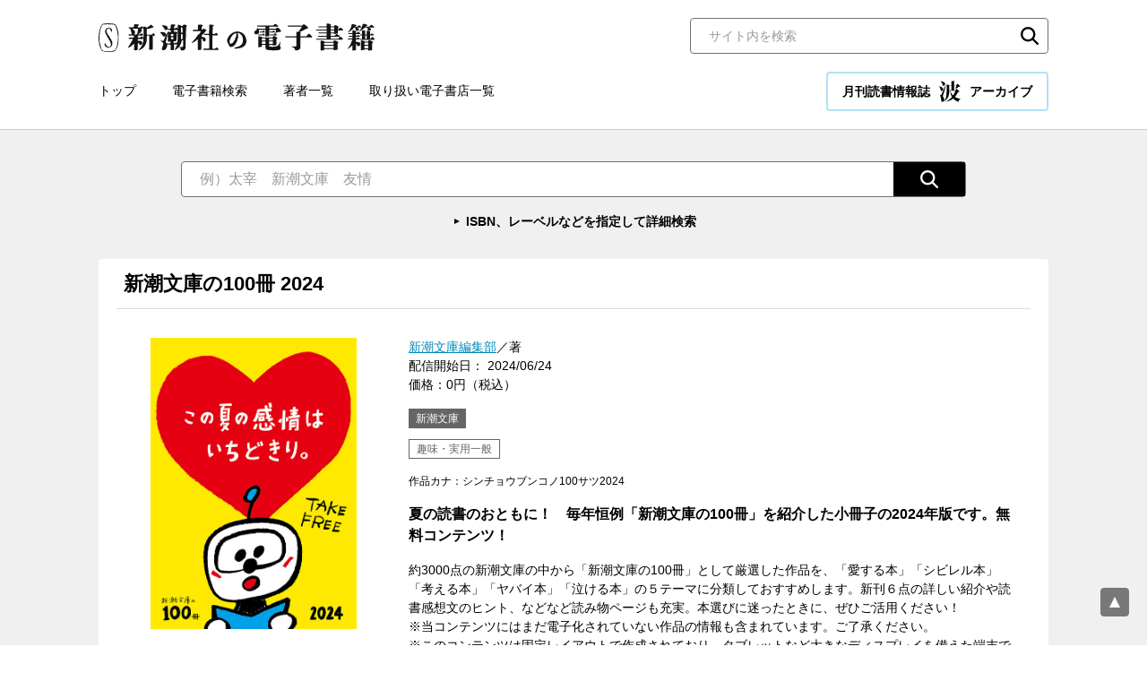

--- FILE ---
content_type: text/html; charset=UTF-8
request_url: https://ebook.shinchosha.co.jp/book/E060441/
body_size: 29249
content:
<!DOCTYPE html>
<html lang="ja">
<head>
<!-- Google Tag Manager -->
<script>(function(w,d,s,l,i){w[l]=w[l]||[];w[l].push({'gtm.start':
new Date().getTime(),event:'gtm.js'});var f=d.getElementsByTagName(s)[0],
j=d.createElement(s),dl=l!='dataLayer'?'&l='+l:'';j.async=true;j.src=
'https://www.googletagmanager.com/gtm.js?id='+i+dl;f.parentNode.insertBefore(j,f);
})(window,document,'script','dataLayer','GTM-WLV582M');</script>
<!-- End Google Tag Manager -->


<meta charset="UTF-8">
<title>新潮文庫編集部／著「新潮文庫の100冊 2024」| 新潮社の電子書籍</title>
<meta name="description" content="夏の読書のおともに！　毎年恒例「新潮文庫の100冊」を紹介した小冊子の2024年版です。無料コンテンツ！">
<meta property="og:title" content="新潮文庫編集部／著「新潮文庫の100冊 2024」| 新潮社の電子書籍">
<meta property="og:type" content="article">
<meta property="og:image" content="https://ebook.shinchosha.co.jp/images/book/E060441/E060441_tw.jpg">
<meta name="twitter:title" content="新潮文庫編集部／著「新潮文庫の100冊 2024」| 新潮社の電子書籍">
<meta name="twitter:image" content="https://ebook.shinchosha.co.jp/images/book/E060441/E060441_tw.jpg">
<meta name="twitter:card" content="summary_large_image">
<meta property="og:site_name" content="新潮社の電子書籍">
<meta property="og:locale" content="ja_JP">
<meta name="viewport" content="width=device-width, initial-scale=1">
<meta name="format-detection" content="telephone=no">
<link rel="stylesheet" href="/common/css/style.css">
<link rel="stylesheet" href="/common/css/nami.css">
<link rel="icon" type="image/png" href="/favicon.png">


</head>

<body>
<!-- Google Tag Manager (noscript) -->
<noscript><iframe src="https://www.googletagmanager.com/ns.html?id=GTM-WLV582M"
height="0" width="0" style="display:none;visibility:hidden"></iframe></noscript>
<!-- End Google Tag Manager (noscript) -->


<div class="wrapper">
  <header class="header">
    <div class="header__inner">
      <div class="header__upper">
        <div class="header__logo"><a href="/"><img src="/common/images/logo.svg" alt="新潮社の電子書籍"></a></div>
        <div class="header__search">
          <div class="search-block01">
            <form action="/search/" class="mt-site-search-form">
              <input name="mtssq" class="mt-site-search-form__query" type="search" placeholder="サイト内を検索" title="検索">
              <button class="mt-site-search-form__button" type="submit">検索</button>
            </form>
          </div><!--/.search-block01-->

        </div><!-- /.header__search -->
      </div><!-- /.header__upper -->

      <div class="header__lower">
        <div class="header__nav">
          <nav class="global-nav">
            <ul class="global-nav__list">
              <li class="global-nav__item"><a href="/">トップ</a></li>
              <li class="global-nav__item"><a href="/book/search/">電子書籍検索</a></li>
              <li class="global-nav__item"><a href="/writer/">著者一覧</a></li>
              <li class="global-nav__item"><a href="/store/">取り扱い電子書店一覧</a></li>
            </ul>
          </nav>
        </div>

        <div class="header__nami">
          <a href="/nami/" class="nami-banner01 _nami">月刊読書情報誌 <img src="/common/images/logo_nami.svg" alt="波" width="24" height="24">アーカイブ</a>
        </div>
      </div><!-- /.header__lower -->

      <div class="sp-menu">
        <button class="sp-menu__link js-menu">
          <span class="sp-menu__icon"></span>
          <span class="sp-menu__text">メニュー</span>
        </button>
      </div><!-- /.sp-menu -->
    </div><!-- /.header__inner -->
  </header><!-- /.header -->

  <div class="sp-nav">
    <div class="sp-nav__inner">
      <nav class="sp-nav__nav">
        <ul class="sp-nav__list">

          <li class="sp-nav__item"><a href="/"><span>トップ</span></a></li>
          <li class="sp-nav__item"><a href="/book/search/"><span>電子書籍検索</span></a></li>
          <li class="sp-nav__item"><a href="/writer/"><span>著者一覧</span></a></li>
          <li class="sp-nav__item"><a href="/store/"><span>取り扱い電子書店一覧</span></a></li>
        </ul>
      </nav>

      <div class="sp-nav__nami">
        <a href="/nami/" class="nami-banner01 _nami">月刊読書情報誌 <img src="/common/images/logo_nami.svg" alt="波" width="24" height="24">アーカイブ</a>
      </div>

      <div class="sp-nav__search">
          <div class="search-block01">
            <form action="/search/" class="mt-site-search-form">
              <input name="mtssq" class="mt-site-search-form__query" type="search" placeholder="サイト内を検索" title="検索">
              <button class="mt-site-search-form__button" type="submit">検索</button>
            </form>
          </div><!--/.search-block01-->

      </div><!-- /.sp-nav__search -->
    </div><!-- /.sp-nav__inner -->
  </div><!-- /.sp-nav -->

  <main class="contents">

    <div class="search-wrapper01 _transparent">
      <div class="search-wrapper01__inner">
        <div class="search-wrapper01__main">
          <div class="search-block02">
            <form action="/book/search/#result-list" class="search-block02__inner">
              <input type="text" class="search-block02__input" name="freeword" placeholder="例）太宰　新潮文庫　友情">
              <input type="hidden" name="page" value="1">
              <button type="submit" class="search-block02__button"><img src="/common/images/icon_search02.svg" alt="検索"></button>
            </form>
            <p class="search-block02__link"><a href="/book/search/">ISBN、レーベルなどを指定して詳細検索</a></p>
          </div><!--/.search-block02-->


        </div>
      </div><!--/.search-wrapper01__inner-->
    </div><!--/.search-wrapper01-->

    <div class="contents-base">

      <section class="book-detail-block">
        <div class="book-detail-block__header">
          <h1 class="book-detail-block__maintitle">
            新潮文庫の100冊 2024
          </h1>
        </div><!--/.book-detail-block__header-->

        <div class="book-detail-block__body">
          <div class="book-detail-block__img">
            <div class="book-detail-block__thumbnail"><img src="/images/book/E060441/E060441_l.jpg" alt=""></div>
          </div>
          <div class="book-detail-block__text">
            <div class="book-detail-block__data01">
              <a href="/writer/1802/">新潮文庫編集部</a>／著<br>
              配信開始日： 2024/06/24<br>価格：0円（税込）
            </div>

            <div class="book-detail-block__label">新潮文庫</div>

            <div class="book-detail-block__category">
              <span>趣味・実用一般</span>
            </div>
            <div class="book-detail-block__data02">
              作品カナ：シンチョウブンコノ100サツ2024<br>

            </div>

            <div class="book-detail-block__lead">夏の読書のおともに！　毎年恒例「新潮文庫の100冊」を紹介した小冊子の2024年版です。無料コンテンツ！</div>

            <div class="book-detail-block__description">約3000点の新潮文庫の中から「新潮文庫の100冊」として厳選した作品を、「愛する本」「シビレル本」「考える本」「ヤバイ本」「泣ける本」の５テーマに分類しておすすめします。新刊６点の詳しい紹介や読書感想文のヒント、などなど読み物ページも充実。本選びに迷ったときに、ぜひご活用ください！<br>※当コンテンツにはまだ電子化されていない作品の情報も含まれています。ご了承ください。<br>※このコンテンツは固定レイアウトで作成されており、タブレットなど大きなディスプレイを備えた端末で読むことに適しています。また、文字列のハイライトや検索、辞書の参照、引用などの機能が使用できません。</div>

            <div class="book-detail-block__share">
              <div class="share-list01">
                <div class="share-list01__item _line">
                  <div class="line-it-button" data-lang="ja" data-type="share-a" data-ver="3" data-url="https://media.line.naver.jp/ja/how_to_install#lineitbutton" data-color="default" data-size="small" data-count="false" style="display: none;"></div>
                </div>
                <div class="share-list01__item _twitter">
                  <a href="https://twitter.com/share?ref_src=twsrc%5Etfw" class="twitter-share-button" data-show-count="false">Tweet</a>
                </div>
                <div class="share-list01__item _facebook">
                  <div class="fb-share-button" data-href="" data-layout="button" data-size="small"><a target="_blank" href="https://www.facebook.com/sharer/sharer.php?u=https%3A%2F%2Fdevelopers.facebook.com%2Fdocs%2Fplugins%2F&amp;src=sdkpreparse" class="fb-xfbml-parse-ignore">シェア</a></div>
                </div>
                <div class="share-list01__item _hatebu">
                  <a href="https://b.hatena.ne.jp/entry/" class="hatena-bookmark-button" data-hatena-bookmark-layout="basic-label" data-hatena-bookmark-lang="ja" title="このエントリーをはてなブックマークに追加"><img src="https://b.st-hatena.com/images/v4/public/entry-button/button-only@2x.png" alt="このエントリーをはてなブックマークに追加" width="20" height="20" style="border: none;"></a>
                </div>
              </div><!--/.share-list01-->

            </div>
          </div>
        </div><!--/.book-detail-block__body-->

      </section><!--/.book-detail-block-->

      <section class="contents-block">
        <div class="contents-block__header">
          <h2 class="heading-type01">購入サイト</h2>
        </div><!--/.contents-block__header-->

        <div class="contents-block__body">
          <div class="banner-list02">
            <ul class="banner-list02__list">
              <li class="banner-list02__item"><a href="https://ebookjapan.yahoo.co.jp/books/835288/A005190397/" target="_blank" rel="noopener"><img src="/common/images/banner_store_ebookjapan.png" alt="ebookjapan"></a></li>
              <li class="banner-list02__item"><a href="https://www.kinokuniya.co.jp/f/dsg-08-EK-1818573" target="_blank" rel="noopener"><img src="/common/images/banner_store_kinoppy.png" alt="紀伊國屋書店Kinoppy"></a></li>
              <li class="banner-list02__item"><a href="https://www.amazon.co.jp/dp/B0D6YJZ4TZ/" target="_blank" rel="noopener"><img src="/common/images/banner_store_kindle.png" alt="Kindle"></a></li>
              <li class="banner-list02__item"><a href="https://www.cmoa.jp/title/1101425837/" target="_blank" rel="noopener"><img src="/common/images/banner_store_cmoa.png" alt="コミックシーモア"></a></li>
              <li class="banner-list02__item"><a href="https://book.dmm.com/product/4526171/k077bscsh07744/" target="_blank" rel="noopener"><img src="/common/images/banner_store_dmm.png" alt="DMMブックス"></a></li>
              <li class="banner-list02__item"><a href="https://bookwalker.jp/de6cb811cf-ed61-42d8-8617-b9c7b156d98d/" target="_blank" rel="noopener"><img src="/common/images/banner_store_walker.png" alt="BOOK☆WALKER"></a></li>
              <li class="banner-list02__item"><a href="https://booklive.jp/product/index/title_id/1605923/vol_no/001" target="_blank" rel="noopener"><img src="/common/images/banner_store_booklive.png" alt="ブックライブ"></a></li>
              <li class="banner-list02__item"><a href="https://honto.jp/ebook/pd_33508671.html" target="_blank" rel="noopener"><img src="/common/images/banner_store_honto.png" alt="honto"></a></li>
              <li class="banner-list02__item"><a href="https://books.rakuten.co.jp/rk/ba5bb1ae0e6435bdb12473c961a973f8/" target="_blank" rel="noopener"><img src="/common/images/banner_store_kobo.png" alt="楽天kobo"></a></li>
              <li class="banner-list02__item"><a href="https://ebookstore.sony.jp/item/LT000204914002477437/" target="_blank" rel="noopener"><img src="/common/images/banner_store_reader.png" alt="Reader Store"></a></li>
            </ul>
          </div><!--/.banner-list02-->
        </div><!--/.contents-block__body-->
      </section><!--/.contents-block-->

      <section class="contents-block">
        <div class="contents-block__header">
          <h2 class="heading-type01">新潮文庫編集部<span class="_small">（シンチョウブンコヘンシュウブ）</span>　プロフィール</h2>
        </div><!--/.contents-block__header-->

        <div class="contents-block__body">
          <div class="profile-block01">
            <div class="profile-block01__img">
              <div class="profile-block01__thumbnail"><img src="//www.shinchosha.co.jp/images_v2/writer/shinchosha.jpg" alt=""></div>
            </div>
            <div class="profile-block01__text">
              <div class="profile-block01__name"><a href="/writer/1802/">新潮文庫編集部</a></div>
              <div class="profile-block01__description"></div>
              <h3 class="profile-block01__lead">この著者の書籍</h3>
              <div class="profile-block01__item">
                <div class="item-list01 _tile _4column">
                  <ul class="item-list01__list">
                    <li class="item-list01__item">
                      <a href="/book/E064031/" class="item-list01__inner">
                        <div class="item-list01__img">
                          <div class="item-list01__thumbnail"><img src="/images/book/E064031/E064031_m.jpg" alt="新潮文庫の100冊 2025"></div>
                        </div>
                        <div class="item-list01__text">
                          <div class="item-list01__title">新潮文庫の100冊 2025</div>
                          <div class="item-list01__author">新潮文庫編集部／著</div>
                          <div class="item-list01__date">2025/06/23</div>
                          <div class="item-list01__price">0円（税込）</div>
                        </div>
                      </a>
                    </li>
                    <li class="item-list01__item">
                      <a href="/book/E063431/" class="item-list01__inner">
                        <div class="item-list01__img">
                          <div class="item-list01__thumbnail"><img src="/images/book/E063431/E063431_m.jpg" alt="高校生に読んでほしい50冊 2025"></div>
                        </div>
                        <div class="item-list01__text">
                          <div class="item-list01__title">高校生に読んでほしい50冊 2025</div>
                          <div class="item-list01__author">新潮文庫編集部／著</div>
                          <div class="item-list01__date">2025/04/11</div>
                          <div class="item-list01__price">0円（税込）</div>
                        </div>
                      </a>
                    </li>
                    <li class="item-list01__item">
                      <a href="/book/E063421/" class="item-list01__inner">
                        <div class="item-list01__img">
                          <div class="item-list01__thumbnail"><img src="/images/book/E063421/E063421_m.jpg" alt="中学生に読んでほしい30冊 2025"></div>
                        </div>
                        <div class="item-list01__text">
                          <div class="item-list01__title">中学生に読んでほしい30冊 2025</div>
                          <div class="item-list01__author">新潮文庫編集部／著</div>
                          <div class="item-list01__date">2025/04/11</div>
                          <div class="item-list01__price">0円（税込）</div>
                        </div>
                      </a>
                    </li>
                    <li class="item-list01__item">
                      <a href="/book/E060441/" class="item-list01__inner">
                        <div class="item-list01__img">
                          <div class="item-list01__thumbnail"><img src="/images/book/E060441/E060441_m.jpg" alt="新潮文庫の100冊 2024"></div>
                        </div>
                        <div class="item-list01__text">
                          <div class="item-list01__title">新潮文庫の100冊 2024</div>
                          <div class="item-list01__author">新潮文庫編集部／著</div>
                          <div class="item-list01__date">2024/06/24</div>
                          <div class="item-list01__price">0円（税込）</div>
                        </div>
                      </a>
                    </li>
                  </ul><!--/.item-list01__list-->
                </div><!--/.item-list01-->
              </div>
            </div>
          </div><!--/.profile-block01-->
        </div><!--/.contents-block__body-->
      </section><!--/.contents-block-->

      <section class="contents-block">
        <div class="contents-block__header">
          <h2 class="heading-type01">趣味・実用一般のおすすめ書籍</h2>
        </div><!--/.contents-block__header-->

        <div class="contents-block__body">
          <div class="item-list01 _tile _5column">
            <ul class="item-list01__list">
              <li class="item-list01__item">
                <a href="/book/E054851/" class="item-list01__inner">
                  <div class="item-list01__img">
                    <div class="item-list01__thumbnail"><img src="/images/book/E054851/E054851_m.jpg" alt="あなたの小説にはたくらみがない―超実践的創作講座―（新潮新書）"></div>
                  </div>
                  <div class="item-list01__text">
                    <div class="item-list01__status">
                    </div>
                    <div class="item-list01__title">あなたの小説にはたくらみがない―超実践的創作講座―（新潮新書）</div>
                    <div class="item-list01__author">佐藤誠一郎／著</div>
                    <div class="item-list01__date">2022/09/20</div>
                    <div class="item-list01__price">858円（税込）</div>
                  </div>
                </a>
              </li>
              <li class="item-list01__item">
                <a href="/book/E013541/" class="item-list01__inner">
                  <div class="item-list01__img">
                    <div class="item-list01__thumbnail"><img src="/images/book/E013541/E013541_m.jpg" alt="ラブティー―恋に効くお茶―"></div>
                  </div>
                  <div class="item-list01__text">
                    <div class="item-list01__status">
                    </div>
                    <div class="item-list01__title">ラブティー―恋に効くお茶―</div>
                    <div class="item-list01__author">平野久美子／著</div>
                    <div class="item-list01__date">2013/12/27</div>
                    <div class="item-list01__price">1,056円（税込）</div>
                  </div>
                </a>
              </li>
              <li class="item-list01__item">
                <a href="/book/E045491/" class="item-list01__inner">
                  <div class="item-list01__img">
                    <div class="item-list01__thumbnail"><img src="/images/book/E045491/E045491_m.jpg" alt="中学生に読んでほしい30冊 2020"></div>
                  </div>
                  <div class="item-list01__text">
                    <div class="item-list01__status">
                    </div>
                    <div class="item-list01__title">中学生に読んでほしい30冊 2020</div>
                    <div class="item-list01__author">新潮文庫編集部／著</div>
                    <div class="item-list01__date">2020/05/08</div>
                    <div class="item-list01__price">0円（税込）</div>
                  </div>
                </a>
              </li>
              <li class="item-list01__item">
                <a href="/book/E013741/" class="item-list01__inner">
                  <div class="item-list01__img">
                    <div class="item-list01__thumbnail"><img src="/images/book/E013741/E013741_m.jpg" alt="名前の暗号（新潮新書）"></div>
                  </div>
                  <div class="item-list01__text">
                    <div class="item-list01__status">
                    </div>
                    <div class="item-list01__title">名前の暗号（新潮新書）</div>
                    <div class="item-list01__author">山口謠司／著</div>
                    <div class="item-list01__date">2014/01/24</div>
                    <div class="item-list01__price">660円（税込）</div>
                  </div>
                </a>
              </li>
              <li class="item-list01__item">
                <a href="/book/E028201/" class="item-list01__inner">
                  <div class="item-list01__img">
                    <div class="item-list01__thumbnail"><img src="/images/book/E028201/E028201_m.jpg" alt="大人恋愛塾"></div>
                  </div>
                  <div class="item-list01__text">
                    <div class="item-list01__status">
                    </div>
                    <div class="item-list01__title">大人恋愛塾</div>
                    <div class="item-list01__author">柴門ふみ／著</div>
                    <div class="item-list01__date">2016/06/03</div>
                    <div class="item-list01__price">1,144円（税込）</div>
                  </div>
                </a>
              </li>
            </ul><!--/.item-list01__list-->
          </div><!--/.item-list01-->
        </div><!--/.contents-block__body-->
      </section><!--/.contents-block-->

      <section class="contents-block">
        <div class="contents-block__header">
          <h2 class="heading-type01">新潮文庫のおすすめ書籍</h2>
        </div><!--/.contents-block__header-->

        <div class="contents-block__body">
          <div class="item-list01 _tile _5column">
            <ul class="item-list01__list">
              <li class="item-list01__item">
                <a href="/book/E013031/" class="item-list01__inner">
                  <div class="item-list01__img">
                    <div class="item-list01__thumbnail"><img src="/images/book/E013031/E013031_m.jpg" alt="珍訳聖書（新潮文庫）"></div>
                  </div>
                  <div class="item-list01__text">
                    <div class="item-list01__status">
                    </div>
                    <div class="item-list01__title">珍訳聖書（新潮文庫）</div>
                    <div class="item-list01__author">井上ひさし／著</div>
                    <div class="item-list01__date">2013/11/01</div>
                    <div class="item-list01__price">583円（税込）</div>
                  </div>
                </a>
              </li>
              <li class="item-list01__item">
                <a href="/book/E051751/" class="item-list01__inner">
                  <div class="item-list01__img">
                    <div class="item-list01__thumbnail"><img src="/images/book/E051751/E051751_m.jpg" alt="またあおう（新潮文庫）"></div>
                  </div>
                  <div class="item-list01__text">
                    <div class="item-list01__status">
                    </div>
                    <div class="item-list01__title">またあおう（新潮文庫）</div>
                    <div class="item-list01__author">畠中恵／著</div>
                    <div class="item-list01__date">2021/11/27</div>
                    <div class="item-list01__price">649円（税込）</div>
                  </div>
                </a>
              </li>
              <li class="item-list01__item">
                <a href="/book/E014491/" class="item-list01__inner">
                  <div class="item-list01__img">
                    <div class="item-list01__thumbnail"><img src="/images/book/E014491/E014491_m.jpg" alt="夜の声（新潮文庫）"></div>
                  </div>
                  <div class="item-list01__text">
                    <div class="item-list01__status">
                    </div>
                    <div class="item-list01__title">夜の声（新潮文庫）</div>
                    <div class="item-list01__author">井上靖／著</div>
                    <div class="item-list01__date">2014/05/02</div>
                    <div class="item-list01__price">440円（税込）</div>
                  </div>
                </a>
              </li>
              <li class="item-list01__item">
                <a href="/book/E021591/" class="item-list01__inner">
                  <div class="item-list01__img">
                    <div class="item-list01__thumbnail"><img src="/images/book/E021591/E021591_m.jpg" alt="賢者の贈りもの―Ｏ・ヘンリー傑作選Ｉ―（新潮文庫）"></div>
                  </div>
                  <div class="item-list01__text">
                    <div class="item-list01__status">
                    </div>
                    <div class="item-list01__title">賢者の贈りもの―Ｏ・ヘンリー傑作選Ｉ―（新潮文庫）</div>
                    <div class="item-list01__author">Ｏ・ヘンリー／著、小川高義／訳</div>
                    <div class="item-list01__date">2015/05/29</div>
                    <div class="item-list01__price">539円（税込）</div>
                  </div>
                </a>
              </li>
              <li class="item-list01__item">
                <a href="/book/E065091/" class="item-list01__inner">
                  <div class="item-list01__img">
                    <div class="item-list01__thumbnail"><img src="/images/book/E065091/E065091_m.jpg" alt="ループ・オブ・ザ・コード（新潮文庫）"></div>
                  </div>
                  <div class="item-list01__text">
                    <div class="item-list01__status">
                    </div>
                    <div class="item-list01__title">ループ・オブ・ザ・コード（新潮文庫）</div>
                    <div class="item-list01__author">荻堂顕／著</div>
                    <div class="item-list01__date">2025/11/28</div>
                    <div class="item-list01__price">1,155円（税込）</div>
                  </div>
                </a>
              </li>
            </ul><!--/.item-list01__list-->
          </div><!--/.item-list01-->
        </div><!--/.contents-block__body-->
      </section><!--/.contents-block-->
    </div><!--/.contents-base-->
  </main>
  <div class="pagetop"><a href="pagetop" class="js-goto-pagetop"><img src="/common/images/pagetop.svg" alt="ページの先頭へ"></a></div>

  <footer class="footer">
    <div class="footer__inner">
      <div class="footer__nav">
        <nav class="footer-nav">
          <ul class="footer-nav__list">
            <li class="footer-nav__item"><a href="/">トップ</a></li>
            <li class="footer-nav__item"><a href="/book/search/">電子書籍検索</a></li>
            <li class="footer-nav__item"><a href="/writer/">著者一覧</a></li>
            <li class="footer-nav__item"><a href="/store/">取り扱い電子書店一覧</a></li>
            <li class="footer-nav__item"><a href="/inquiry/">お問い合わせ</a></li>
          </ul>
        </nav>
      </div><!-- /.footer__nav -->



      <div class="footer__logo"><a href="https://www.shinchosha.co.jp/" target="_blank" rel="noopener"><img src="/common/images/logo_shinchosha.svg" alt="新潮社" width="100"></a></div>

      <div class="footer__copyright">
        <small>Copyright © SHINCHOSHA All Rights Reserved. <br class="sp-only">すべての画像・データについて無断使用・無断転載を禁止します。</small>
      </div>

    </div><!-- /.footer__inner -->
  </footer>

</div><!--  /.wrapper-->
<!-- facebookシェアボタン -->
<div id="fb-root"></div>
<script async defer crossorigin="anonymous" src="https://connect.facebook.net/ja_JP/sdk.js#xfbml=1&version=v10.0" nonce="Yz5VpEwG"></script>

<!-- はてなブックマークシェアボタン -->
<script src="https://b.st-hatena.com/js/bookmark_button.js" charset="utf-8" async="async"></script>

<!-- twitterシェアボタン -->
<script async src="https://platform.twitter.com/widgets.js" charset="utf-8"></script>

<!-- LINEシェアボタン-->
<script src="https://www.line-website.com/social-plugins/js/thirdparty/loader.min.js" async="async" defer="defer"></script>

<script src="/common/js/main.js" defer></script>


</body>
</html>


--- FILE ---
content_type: image/svg+xml
request_url: https://ebook.shinchosha.co.jp/common/images/pagetop.svg
body_size: 218
content:
<svg xmlns="http://www.w3.org/2000/svg" width="32" height="32"><path d="M4 0h24c2.2 0 4 1.8 4 4v24c0 2.2-1.8 4-4 4H4c-2.2 0-4-1.8-4-4V4c0-2.2 1.8-4 4-4z" opacity=".5"/><path d="M10 22l6-12 6 12H10z" fill="#fff"/></svg>

--- FILE ---
content_type: image/svg+xml
request_url: https://ebook.shinchosha.co.jp/common/images/logo_shinchosha.svg
body_size: 10566
content:
<svg xmlns="http://www.w3.org/2000/svg" width="76" height="18"><path d="M12.8 6.5v-.3c0-.2-.1-.4-.2-.6 0-.3 0-.5-.1-.8l-.1-.3v-.4l-.1-.1c0-.1 0-.3-.1-.4l-.1-.1v-.2l-.2-.4-.2-.6-.1-.2V2l-.1-.1c0-.1 0-.2-.1-.3l-.2-.3c0-.1 0-.2-.1-.2 0-.1-.1-.2-.2-.3s-.1-.2-.2-.2C10.3.4 9.8.3 9.3.2h-.2L8.9.1h-.5C7.9.1 7.1 0 6.5 0h-.2c-.2 0-.5-.1-.7 0l-.2.1c-.4.1-.7.1-1.1 0l-1 .2H3l-.2.1h-.1c0 .1-.2.4-.3.4h-.1l-.1.4c-.1 0-.1 0-.1.1s0 .2-.1.3c-.1.2-.2.4-.3.5v.1c0 .1-.2.2-.2.4v.2h-.1c0 .1 0 .3-.1.4l-.1.2v.3c-.1.1-.1.2-.1.2v.2c-.1.3-.2.6-.3.8 0 .3 0 .6-.1.9 0 .2-.1.4-.2.6v.2l-.1.2v.8c-.1 1-.1 2.1 0 3.1l.1.4v.4l.1.6v.5c.1.1.1.1.1.2.1.4.1.7.2 1 0 .1 0 .1.1.2l.2.8.1.1v.1l.1.2c0 .1 0 .2.1.3 0 .1.1.2.2.2l.3.8c.1.1.2.2.2.3v.1l.3.4c.1.1.3.1.4.1.2 0 .3.1.4.2h.4l.3.1h.5l.1.1h.3l.2.1h.6l1.6.1 1-.1h.5l.4-.1c.2 0 .3 0 .5-.1.4-.1.8-.3 1.2-.5v-.3c0-.1.2-.2.3-.3s.1-.2.2-.4l.2-.3c0-.1 0-.2.1-.3l.1-.1.3-.8.3-.6c.1-.3.1-.5.1-.8.1-.1.1-.1.1-.2v-.4l.1-.3v-.5c.1-.1.1-.1.1-.2v-.5l.1-.4c.1-.7.1-1.3 0-2V6.9c.1-.1 0-.3-.1-.4zm-.4 3.6v.7c0 .1-.1.2-.1.3 0 .3 0 .5-.1.8l-.1.1v.3l-.2 1v.3l-.1.3-.3 1.1h-.1l-.1.4c0 .1-.2.3-.2.3v.2l-.2.4c0 .1 0 .1-.1.2 0 .1-.2.2-.3.3v.1c-.1 0-.1 0-.2.1-.2.1-.5.2-.7.2h-.4l-.1.1-.4.1h-.3l-.1.1H5.6c-.1 0-.4-.1-.6-.1-.5 0-1 0-1.5-.1-.4 0-.7-.2-1-.5-.1-.1-.1-.2-.1-.4 0-.1-.1-.1-.2-.2V16c0-.1-.2-.2-.2-.4-.1-.2-.1-.3-.1-.5-.1-.2-.2-.4-.2-.6l-.1-.4-.1-.1v-.2c-.1-.1-.1-.1-.1-.2v-.3l-.1-.1c-.1-.4-.1-.7-.2-1.2-.1-.4-.2-.8-.2-1.2v-.7C.8 9.4.8 8.6.9 7.9c0-.3 0-.6.1-.9l.1-.1v-.2c0-.1 0-.3.1-.4-.1-.1-.1-.3 0-.5v-.4c0-.3.2-.6.2-.8v-.4c0-.1 0-.1.1-.2.1-.2.1-.5.2-.7l.2-.5.1-.5c.1-.1.2-.1.2-.2l.1-.4c0-.1.1-.2.2-.3.1-.2.1-.4.3-.5C3.6.7 4.4.6 5.2.6L6.5.5c.1 0 .1 0 .2.1h1.7c.5 0 1 .1 1.5.2.2.1.4.2.7.2.3.3.5.7.6 1.2l.1.2.1.5c.2.2.3.5.3.8V4h.1l.1.4c0 .2 0 .3.1.4l.1.3c.1.3.1.6.1.9l.1.1v.6l.2 1.2c0 .7 0 1.4-.1 2.2zm23-3.4c-.1 0-.1 0 0 0l-.3-.4h-.4c-.2 0-.3.2-.4.3-.2.2-.4.4-.7.5-.3.1-.7.1-1 0H31c-.1-.1-.2-.1-.3-.2-.3-.3-.1-1.4-.1-1.7-.1-.5-.1-1.1 0-1.6.2-.2.5-.1.8-.2l.5-.1c.2 0 .5 0 .7-.1.2 0 .3-.1.4-.2.2-.1.4-.1.6-.1l.7-.3c.1 0 .5-.1.5-.2.2-.3-.2-.6-.4-.7l-.3-.3c-.2-.1-.3-.2-.5-.3.1-.1 0-.2-.1-.2h-.3L33 1l-.3.2c-.1.1-.1.2-.2.2l-.2.1-.3.3c-.2.2-.4.3-.7.4 0 .1 0 .1-.1.1h-.1l-.1.1-.4.2c-.3.1-.3-.1-.5-.2l-.3-.1-.1-.1c-.1-.1-.3-.1-.5-.2l-.5-.1c-.1 0-.2.2-.2.4v.8c0 .2-.1.5 0 .7l.1.3-.1 4.9v.1h-.1c-.2-.2-.6-1-1-.9l-.6.4c-.1.1-.4.4-.5.4-.4.1-.8 0-1.2-.1-.2-.1-.2-.6-.1-.9 0-.1 0-.2.1-.3.5-.3 3.4.4 3.2-.5-.1-.2-.2-.4-.4-.6-.1 0-.1 0-.2-.1v.1c-.1-.1-.2-.2-.4-.3-.2-.1-.5.1-.6.3l-.5.3-.1.1c-.2.1-.5 0-.7 0 0-.1 0-.1.1-.2.1 0 .1 0 .1-.1v-.1h.1l.2-.3h.2v-.1c.1-.1.1-.1.2-.1V6h.1l.2-.3h.1l.4-.5v-.1l.1-.1v-.1c.1-.1.4-.4.4-.5 0-.3-.2-.6-.5-.8-.1 0-.1 0-.2-.1v-.1c.5-.1 1.1 0 1.4-.4l.1-.1c0-.2-.1-.4-.3-.6-.2-.1-.4-.4-.6-.4-.3 0-.9.5-1.1.6l-.1.1c-.4.1-.8 0-1.2-.1l-.2-.3c0-.1-.1-.4 0-.5.1-.2.4-.3.5-.4.1 0 .2-.2.2-.3V.9l-.2-.2h-.2c-.3-.1-.6-.1-.9-.1-.5-.1-.9-.1-1.4 0-.7.1-.1 1.4-.6 1.8v.1H22c-.3.1-.7.1-1 0h-.4c-.3 0-.7 0-1-.1h-.4v.3c0 .1 0 .3.1.4l.8.2c.1 0 .1 0 .1.1.1.1.1.2.1.4l.2.4.2.9.1.2c0 .2 0 .3.1.5l.1.2c0 .2 0 .3.1.5 0 .1.1.4-.1.4h-.2c-.4.1-.9.1-1.3 0 0 0-.2-.1-.3 0-.1 0-.1 0-.1.1 0 .2.1.6.3.6h.1l.1.1c.4.1.8-.1 1.2-.1s1.6 0 1.7.2v.3c0 .2 0 .4-.1.6 0 .1-.2.2-.3.3h-2.3l-.5-.1-.1.1c0 .2.1.6.3.7.3.2 2.2-.2 2.2.3 0 .3-.1.5-.3.7v.1l-.4.6-.2.4c-.1.1-.2.2-.2.3l-.3.5c0 .1-.2.2-.2.2v.2c-.1 0-.1 0-.1.1l-.2.4c0 .1-.1.1-.2.2 0 .1 0 .1-.1.2-.1 0-.1 0-.1.1-.2.2-.3.5-.4.8l-.2.3c0 .1 0 .1.1.2.4-.1.8-.3 1.2-.6l.5-.3.4-.4c.1 0 .1 0 .2-.1s.1-.2.2-.2l.8-.6c.1-.1.2-.2.3-.2h.1v2.9c-.1.3-.1.6 0 .9 0 .1.2.2.3.2.5.1 1.7 0 1.9-.4.1-.6.2-1.3.1-1.9l.1-2.4c.1 0 .1 0 .2-.1l.2.2v.2c.1.1.1.1.2.1l.1.2c.1.1.2.2.3.4.1.1.1.3.3.4.3.1.6 0 .9-.2.1-.1.1-.2.2-.2l.3-.3c.1-.1.1-.2.1-.4.1-.9-.4-1.2-1-1.5l-.1-.1H25l-.1-.1c-.1-.2-.1-.5 0-.7.2-.5 2.1-.2 2.7-.2.3 0 .6-.2.8-.4v1.7l-.1.4v.3l-.1.1-.2.9-.1.1-.1.4c0 .1-.1.2-.2.2v.1l-.3.6c-.1.1-.2.2-.2.3v.1c-.1 0-.1 0-.1.1l-.4.6-.7.8c-.2.2-.4.3-.5.5h-.1v.1c.1 0 .1 0 .1.1.4-.1.9-.2 1.3-.4.1 0 .2-.1.2-.2h.1c.1 0 .1-.1.2-.2l.4-.2c0-.1 0-.1.1-.1h.1l.3-.3h.1l.2-.3c.2-.2.5-.4.6-.6l.2-.3.2-.2v-.2l.3-.3c.1-.1.1-.2.1-.4.1-.1.2-.2.2-.4 0-.1 0-.2.1-.3l.1-.1.1-.4c0-.2 0-.3.1-.5l.1-.1.1-.4v-.5l.1-.1-.1-.1v-.4c-.1 0 0-.2 0-.3 0 0 .1-.2 0-.2 0-.5 0-1.1.1-1.6 0-.1.2-.3.3-.3.3-.1.9 0 1 .2.1.6.2 1.2.1 1.8v5.3c0 .4-.2 1.3 0 1.6l.2.2c.6.1 1.1 0 1.7-.1.2-.1.3-.2.3-.4.1-.4.1-.7 0-1.1v-1.5s.1-.2 0-.2c.1-.5.1-1 0-1.5V8.2c.1 0 .1-.2 0-.2 0-.1 0-.5.1-.5.2.2.4.4.7.4.3 0 .7-.2.6-.6 0-.1-.1-.2-.2-.2 0-.2 0-.3-.1-.4zM24.9 4.8v.4c-.1.1-.1.1-.1.2-.1.4-.1.7-.2 1 0 .2-.1.3-.2.4 0 .1 0 .1-.1.1-.5.1-1.1.2-1.6.1v-.2c0-.1.2-.2.3-.3v-.1l.1-.3c.4-.9-.4-1.7-.8-2.1l-.7-.5v-.1l.4-.1h1.1c.4 0 1.7-.1 1.9.1v.1l.1.1c.1.2-.1.5-.1.6 0 .2 0 .4-.1.6zM55.1 1C54.6.7 54 .7 53.5.9c0 .1 0 .1-.1.1-.1.2-.3.6-.4.6h-.7c-.2-.1-.4-.2-.5-.4v.1c-.2-.1-1.3-.6-1.6-.4-.3 0-.2 1.9-.2 2.4h-.1s-.2-.3-.3-.3c-.1-.1-.2-.3-.4-.4-.3-.1-.3 0-.4.1-.1 0-.1 0-.2.1v.1l-.4.3-.1.1c-.2 0-.4-.1-.4-.2-.1-.4 0-.9.1-1.3.1-.2 1.2-.7.4-1-.6-.1-1.2-.2-1.8-.1-.2 0-.6 0-.7.1s-.1.4-.1.6c0 .6 0 1.7-.3 1.9v.1h-.9c-.2.1-.5.1-.7 0l-.2-.1c0-.1.1-.6.1-.6v-.1c-.1-.4-.4-.8-.7-1-.9-.3-1.8-.5-2.8-.3v.2c0 .2.3.3.4.4.2.2.3.4.4.6.1.1.3.2.4.4V3l.1.1v.1l.1.1c.1.2.2.4.3.5l.2.1V4c0 .1.2.2.3.2.4.2.7-.2 1-.4h.1s.1.3.3.3h.4c.4 0 1.4-.1 1.5.3.1.4.1.9.1 1.3h-.2l-.3-.2-.7-.3c-.6-.1-.6.1-.6.6h-.3v.1c0 .1-.1.2-.2.2-.1.2-.1.3-.2.4 0 .1-.1.2-.2.3l-.2.4h-.1c0-.2-.1-.5-.2-.7-.3-.7-1-1-2-1h-1.1l-.3.1v.3l.3.3.2.3h.1c.2.2.3.4.4.5.1.2.3.3.5.5v.1c.1.3.3.5.6.7.4.2 1-.3 1.2-.5V8l-.1.1v.2l-.1.2-.3.7-.4.8-.3.7c0 .1 0 .1-.1.2l-.1.1h-.5c-.2 0-.8-.3-1.1-.2 0 .1 0 .1-.1.1v.1c0 .1.3.2.4.3l.2.2c.1.1.2.1.3.1l.1.2.3.2c.2.2.3.5.4.8 0 .4-.1.7-.2 1.1l-.1.1v.2c-.1 0-.1 0-.1.1v.2l-.2.3-.1.4c0 .2-.1.3-.2.4-.2.4 0 .9.4 1.2h.1v.1c.1.1.2 0 .4 0h.2l.3-.1c.1 0 .2 0 .3-.1l.1-.1h.1l.1-.1.4-.3v-.1l.3-.3v-.1l.1-.1.4-.8.2-1.4h1.1c.3-.1.5-.1.8 0 .7.3-.2 3.2.4 3.4.3.1.7.1 1 0 .3 0 .6 0 .7-.2.1 0 .1-.2.2-.3v-2c0-.3-.1-.6.1-.9l.2-.2h1.6l.1.1-.3.9-.2.4v.2h-.1c-.1.1-.1.3-.2.5-.1 0-.1 0-.1.1-.2.2-.3.4-.4.7l-.2.3v.3h.2l.3-.2h.1c.1 0 .2-.2.2-.2.1 0 .2 0 .3-.1.1 0 .1-.1.2-.2h.1c.1 0 .2-.2.2-.2l.3-.2v-.1c.1-.1.2-.1.3-.3h.1l.3-.3.2-.3.1-.1.2-.3c.1 0 .1 0 .1-.1l.1-.3c0-.1.1-.1.2-.2l.1-.4h.1c0-.1 0-.2.1-.3l.1-.1v-.2c.1-.1.1-.1.1-.2 0-.2 0-.3.1-.4l.1-.1v-.2l.1-.4c.1-.4.1-.9.7-.7.2 0 .3.3.3.4v1l-.1.1.1 1c0 .4 0 .8-.1 1.2v.3c-.5.4-1.9.3-2.3.3l-.1.1v.1c0 .1.2.1.3.2l.4.2.1.1v.1l.1.9c0 .1.1.1.2.2.1 0 .1.1.2.2h.2c.4.1.9 0 1.3-.1.4-.2.8-.5 1-.9l.1-.1v-.1l.1-.3v-.3l.1-.4-.1-.4c0-.6 0-1.3.1-1.9 0-.2-.1-.6-.1-.9l.1-.7v-1l.1-.9V7.6l.1-1.8c-.1-.3-.1-.6 0-.9l.1-.7-.1-.2.1-.4c-.1-.4-.1-.8 0-1.2h.1v-.2l.2-.2v-.1c0-.1.1-.1.2-.2-.1-.4-.5-.5-.8-.7zm-9.7 11.5c-.1 0-.3.1-.4.2h-.4c-.4 0-.9 0-1.3-.1h-.2c-.2-.2-.4-.5-.5-.8-.1-.3 0-.6.2-.9v-.4l.1-.1V10l.2-.7c0-.2 0-.4.1-.5h.1v-.4c.1-.1.1-.1.1-.2v-.4c.1-.5.2-1 .4-1.4h.1c-.1 1 0 2.2 0 3.2 0 .5-.2 1.3 0 1.7.2.3 1.1.2 1.4.1.1 0 .2-.2.3-.3h.1c-.2.2-.2 1.2-.3 1.4zm1.7-2.5c-.4 0-.8 0-1.2-.1-.1-.4-.1-.7 0-1.1l.2-.1h1.1c.2.2.2 1.2-.1 1.3zm.2-2.3c-.1.2-.2.3-.3.3-.4.1-.8 0-1.2-.1-.2-.1-.1-.9 0-1.1 0-.1.2-.1.3-.1.4 0 .7 0 1.1.1.1 0 .2.7.1.9zm2.8-.7L50 9.4c.1 0 0 .1 0 .1v.1c.1.3.1.5 0 .8l-.1.3.1.3-.1.3c0 .3 0 .7-.1 1h-.2v-.1c-.1-.2-.3-.3-.5-.3l-.1.1c-.1 0-.1 0-.2.1 0 .1 0 .1-.1.1-.1.1-.1.1-.2.1-.2.1-.5.4-.8.2s-.2-.7-.2-1.2c0-.1 0-.1.1-.1.6.2 1.2 0 1.6-.4.1-.3.1-.5.1-.8.1-.9.1-1.7.1-2.6 0-.3 0-.6.1-.9 0-.1.2-.2.3-.3s.1-.2.1-.4l-.2-.2s-.1-.2-.2-.2l-1.2-.3-.2.1c-.3.1-.2 0-.4.3h-.1c-.1-.3-.1-.7 0-1 .2-.5 1.3-.2 2-.3l.3-.1V4l.1.1v2.1c0 .2.1.5.1.8zm2.7 3c-.2.1-.5-.1-.6-.2-.1-1-.1-1.9 0-2.9 0-.1.1-.2.2-.2.2-.1.6 0 .6.1 0 .2.1.5.1.7v1.3c0 .2.1.5 0 .7 0 .2-.1.5-.3.5zm.3-6.4v1.1c.1.3.1.6 0 .9 0 .2-.4.4-.7.3-.1 0-.2-.2-.2-.2-.1-.3-.1-.7 0-1V2.6c0-.1.4-.1.5-.1s.3.1.3.2c.1.2 0 .4 0 .6v.1c-.1 0 0 .1 0 .1l.1.1zm12.7 7.2l.1.2c.3.3.7.6 1.2.3.2-.2.4-.4.4-.7.1-.3.1-.7 0-1l-.2-.3v-.1c-.1 0-.1 0-.2-.1 0 0-.1-.2-.2-.2s-.2 0-.3-.1c-.2-.1-.3-.2-.5-.2-.4-.1-1 .1-1.1-.2v-.6c0-.1.1-.2.2-.2 0-.1 0-.1.1-.2l.5-.5c0-.1.2-.1.3-.2v-.1h.1c.1-.2.2-.4.4-.5l.3-.3c0-.1 0-.1.1-.2h.1v-.1c0-.1.2-.2.2-.2v-.1h.1v-.1l.6-.5c.1-.5-.6-.8-.8-.9-.3-.2-.6-.3-1-.4-.2.1-.3.2-.4.4v.1h-.1c-.4.2-.3.1-.7.1V2.7c0-.3-.1-.4 0-.6h.1c.2-.2.7-.4.7-.7v-.1c0-.1 0-.1-.1-.1-.1-.2-.4-.3-.6-.3-.5-.1-1.1-.1-1.6-.1-.3 0-.6 0-.7.2-.1.1-.1.3-.1.4v.1c-.1.5.1 2.2-.1 2.4-.1.1-.2.2-.4.2h-2.6c-.1.1-.1.2-.1.4 0 .1.2.4.3.4.2.1.5 0 .7 0 .4.1.8.1 1.2 0h1.9c.3 0 .5 0 .8.1l.1.1v.1l-.1.1v.1c-.1.1-.2.1-.2.2v.1l-.1.1c0 .1-.1.2-.1.2l-.3.3c-.1.1-.1.2-.1.3l-.3.3c-.2 0-.3.1-.4.2-.1.1-.3.2-.4.4 0 .1 0 .1-.1.2l-.3.3c0 .1-.1.2-.1.3-.1.1-.2.1-.2.2-.1.1-.1.2-.2.4l-.1.1v.1l-.3.2c-.1.2-.2.4-.4.5l-.5.5-.5.7h-.1v.1c0 .1-.2.2-.3.3v.1c-.1.1-.3.2-.4.4 0 .1 0 .1-.1.1l-.2.2v.1c.2 0 .4 0 .6-.1l.1-.1h.1c.2-.1.4-.2.5-.3.1 0 .3-.2.4-.3h.1l.1-.1h.1l.2-.1.3-.3.3-.1c.1-.1.1-.1.1-.2.1 0 .1 0 .2-.1v-.1l.8-.5c.1.5.1 1.1 0 1.6v.5c-.1 1 0 2.1 0 3.2v.5c0 .3 0 .8.2.9.4.2 1.8 0 1.9-.3.1-.5.2-1.1.1-1.6.1-.4.1-.8 0-1.2v-.4c.1-.6.1-1.3.1-1.9V9.7c0-.1 0-.1.1-.2l.4.3v.1c0 .1.1.1.2.1 0 .1 0 .1.1.2h.1v.1c-.1.4 0 .5 0 .5zm9.7 5.3c-.2-.3-.5-.6-.8-.9-.4-.1-.5.2-.7.3h-.1c-.2.1-.2.3-.5.4v.1c-.3.1-.7.1-1 0-.2 0-.4 0-.5-.2v-.1l-.1-.2c-.1-.5-.1-1.1 0-1.6V8.4c0-.2 0-.7.3-.8.4-.2 3 .2 3.1-.3.1-.3-.2-.5-.3-.7-.1-.1-.5-.6-.6-.6-.4-.1-.9.6-1.2.7-.2.1-.5.1-.7 0-.2 0-.3-.1-.4-.2-.2-.4 0-1.1-.1-1.6 0-.1-.1-.4 0-.6 0-.1.1-.2.1-.3V2.8c0-.2-.1-.5 0-.7.1-.3 1-.6.7-1-.2-.1-.5-.2-.7-.2h-.4c-.4 0-1-.1-1.5-.1-.1 0-.3.1-.3.2v2.6c0 .4-.1 1-.1 1.5s.1 1-.1 1.3c0 .1-.2.2-.3.2-.4.1-.9.1-1.3 0h-.9c-.1 0-.4-.1-.6-.1-.1.1-.1.1-.1.2.1.2.2.6.4.6.6.1 1.1.1 1.7 0h.8c.1 0 .2.1.3.2h.1v.1l.1.2v3.9c-.1 1.1 0 2.5 0 3.5 0 .2-.1.3-.1.5-.1.1-.1.1-.2.1v.1c-.2.1-.5.1-.7 0h-2c-.2 0-.3-.1-.5 0l-.2.1c0 .3.1.5.3.7h1.9c.4-.1.7-.1 1.1 0h5.3c.3 0 .7 0 1-.1-.1-.2-.1-.3-.2-.5zM9 12v-.3l-.1-.1c0-.1 0-.2-.1-.3l-.1-.1-.1-.3c-.1 0-.1 0-.1-.1l-.1-.3c-.1 0-.1 0-.1-.1v-.2l-.2-.3c0-.1 0-.1-.1-.2h-.1c0-.1 0-.2-.1-.2 0 .1-.1 0-.2-.1 0-.1 0-.3-.1-.4l-.2-.3v-.2c-.1 0-.1 0-.1-.1v-.1L7 8c-.2 0-.3-.2-.4-.4l-.2-.2c-.2-.2-.2-.4-.3-.7H6l-.2-.5c-.4-.5-.6-1.1-.5-1.7 0-.5.3-.9.7-1.1.3-.2.7-.2 1.1-.1.1 0 .2 0 .2.1.3.2.5.4.6.7.1.1.1.2.1.4l.1.2v.1c.1.1.1.1.2.1V5c0 .1.1.3.2.3h.2c.1-.1.1-.1.1-.2.1-.4.1-.7 0-1.1-.5-.8-1.4-1.4-2.3-1.3l-.2.1c-.5.1-.9.3-1.2.6-.1.1-.2.1-.2.1 0 .1 0 .2-.1.3-.3.5-.4 1-.4 1.5l.1.3.3 1h.1l.1.3c0 .1.2.2.2.2v.2c.1.2.2.3.3.5l.2.5.3.3.4.8c.1 0 .1 0 .1.1v.2l.3.4c0 .1 0 .1.1.2 0 .1.1.1.2.2s.1.2.1.3c.1 0 .1 0 .1.1.1.1.1.2.1.3 0 .1.1.1.2.2s.1.2.1.3c.1.1.1.1.1.2v.2l.1.2v.3c.1.3.2.7.2 1l-.1.3c-.2.5-.2.7-.7.9-.4.1-.7 0-1.1-.1-.1 0-.2-.1-.3-.2v-.1c-.1-.1-.3-.1-.3-.2v-.1l-.3-.2v-.1l-.4-.5c-.2-.3-.3-.5-.4-.8h-.2c-.1.2-.1.2-.1.6 0 .2-.1.6 0 .8l.3.3c.5.8 1.4 1.2 2.4 1.1l.4-.2h.2c.2-.1.4-.2.6-.4l.2-.2c.1-.1.2-.1.2-.2l.1-.2.3-.6c.1-.4.1-.7 0-1.1.2-.1.1-.3.1-.4z" fill="#1a1918"/></svg>